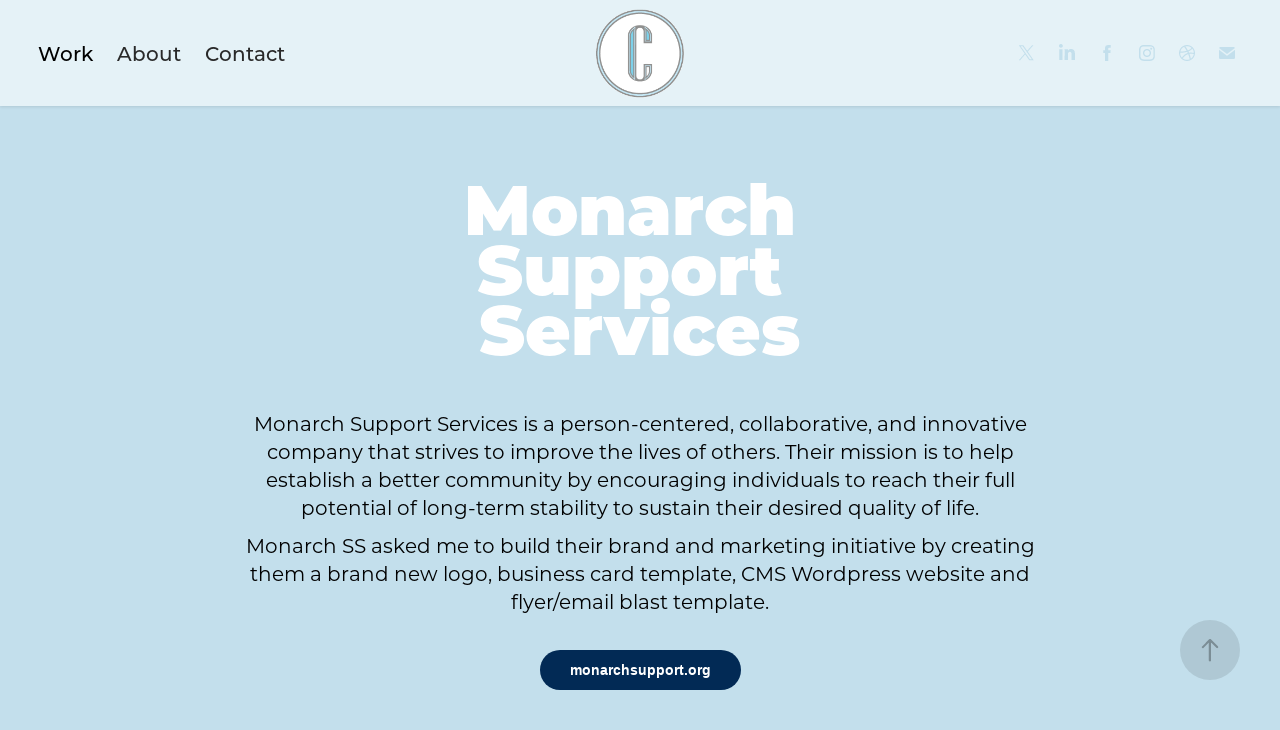

--- FILE ---
content_type: text/html; charset=utf-8
request_url: https://chrisreihe.com/monarch-graphic-design
body_size: 11323
content:
<!DOCTYPE HTML>
<html lang="en-US">
<head>
  <meta charset="UTF-8" />
  <meta name="viewport" content="width=device-width, initial-scale=1" />
      <meta name="keywords"  content="wordpress web designer,cms,freelance website,saint paul, minnesota,butterfly illustration,branding" />
      <meta name="description"  content="Freelance Graphic Designer | St. Paul, MN" />
      <meta name="twitter:card"  content="summary_large_image" />
      <meta name="twitter:site"  content="@AdobePortfolio" />
      <meta  property="og:title" content="Chris Reihe - Monarch Support Services" />
      <meta  property="og:description" content="Freelance Graphic Designer | St. Paul, MN" />
      <meta  property="og:image" content="https://cdn.myportfolio.com/470e3a45-29ee-4ef2-a743-ee2a32e904fa/c9c164f1-be0a-449b-a1ae-5ebd1fc4ed7c_rwc_120x0x1476x1154x1476.png?h=9c8b9c9bd5fe00503fda71498333bad3" />
        <link rel="icon" href="https://cdn.myportfolio.com/470e3a45-29ee-4ef2-a743-ee2a32e904fa/126493ea-507a-474e-a4f8-e79c80deef3a_carw_1x1x32.png?h=dc509608ba40ec33693de49a25c5342d" />
        <link rel="apple-touch-icon" href="https://cdn.myportfolio.com/470e3a45-29ee-4ef2-a743-ee2a32e904fa/7c705c37-1db0-4b3c-b81d-749161f83ae0_carw_1x1x180.JPG?h=e51abb4c608faa88c6b4cf5567077be6" />
      <link rel="stylesheet" href="/dist/css/main.css" type="text/css" />
      <link rel="stylesheet" href="https://cdn.myportfolio.com/470e3a45-29ee-4ef2-a743-ee2a32e904fa/10e7e8d1fba1e8e02066f3b716d028f41744510523.css?h=516c5ce5c685e5d1ff4792194bbae864" type="text/css" />
    <link rel="canonical" href="https://chrisreihe.com/monarch-graphic-design" />
      <title>Chris Reihe - Monarch Support Services</title>
    <script type="text/javascript" src="//use.typekit.net/ik/[base64].js?cb=35f77bfb8b50944859ea3d3804e7194e7a3173fb" async onload="
    try {
      window.Typekit.load();
    } catch (e) {
      console.warn('Typekit not loaded.');
    }
    "></script>
</head>
  <body class="transition-enabled">  <div class='page-background-video page-background-video-with-panel'>
  </div>
  <div class="js-responsive-nav">
    <div class="responsive-nav has-social">
      <div class="close-responsive-click-area js-close-responsive-nav">
        <div class="close-responsive-button"></div>
      </div>
          <nav class="nav-container" data-hover-hint="nav" data-hover-hint-placement="bottom-start">
                <div class="gallery-title"><a href="/graphic-design-portfolio" >Work</a></div>
      <div class="page-title">
        <a href="/about-graphic-designer" >About</a>
      </div>
      <div class="page-title">
        <a href="/contact-graphic-designer" >Contact</a>
      </div>
          </nav>
        <div class="social pf-nav-social" data-context="theme.nav" data-hover-hint="navSocialIcons" data-hover-hint-placement="bottom-start">
          <ul>
                  <li>
                    <a href="https://twitter.com/chrisreihe" target="_blank">
                      <svg xmlns="http://www.w3.org/2000/svg" xmlns:xlink="http://www.w3.org/1999/xlink" version="1.1" x="0px" y="0px" viewBox="-8 -3 35 24" xml:space="preserve" class="icon"><path d="M10.4 7.4 16.9 0h-1.5L9.7 6.4 5.2 0H0l6.8 9.7L0 17.4h1.5l5.9-6.8 4.7 6.8h5.2l-6.9-10ZM8.3 9.8l-.7-1-5.5-7.6h2.4l4.4 6.2.7 1 5.7 8h-2.4L8.3 9.8Z"/></svg>
                    </a>
                  </li>
                  <li>
                    <a href="https://www.linkedin.com/in/chrisreihe/" target="_blank">
                      <svg version="1.1" id="Layer_1" xmlns="http://www.w3.org/2000/svg" xmlns:xlink="http://www.w3.org/1999/xlink" viewBox="0 0 30 24" style="enable-background:new 0 0 30 24;" xml:space="preserve" class="icon">
                      <path id="path-1_24_" d="M19.6,19v-5.8c0-1.4-0.5-2.4-1.7-2.4c-1,0-1.5,0.7-1.8,1.3C16,12.3,16,12.6,16,13v6h-3.4
                        c0,0,0.1-9.8,0-10.8H16v1.5c0,0,0,0,0,0h0v0C16.4,9,17.2,7.9,19,7.9c2.3,0,4,1.5,4,4.9V19H19.6z M8.9,6.7L8.9,6.7
                        C7.7,6.7,7,5.9,7,4.9C7,3.8,7.8,3,8.9,3s1.9,0.8,1.9,1.9C10.9,5.9,10.1,6.7,8.9,6.7z M10.6,19H7.2V8.2h3.4V19z"/>
                      </svg>
                    </a>
                  </li>
                  <li>
                    <a href="https://www.facebook.com/creihe" target="_blank">
                      <svg xmlns="http://www.w3.org/2000/svg" xmlns:xlink="http://www.w3.org/1999/xlink" version="1.1" x="0px" y="0px" viewBox="0 0 30 24" xml:space="preserve" class="icon"><path d="M16.21 20h-3.26v-8h-1.63V9.24h1.63V7.59c0-2.25 0.92-3.59 3.53-3.59h2.17v2.76H17.3 c-1.02 0-1.08 0.39-1.08 1.11l0 1.38h2.46L18.38 12h-2.17V20z"/></svg>
                    </a>
                  </li>
                  <li>
                    <a href="https://www.instagram.com/chrisreihe/" target="_blank">
                      <svg version="1.1" id="Layer_1" xmlns="http://www.w3.org/2000/svg" xmlns:xlink="http://www.w3.org/1999/xlink" viewBox="0 0 30 24" style="enable-background:new 0 0 30 24;" xml:space="preserve" class="icon">
                      <g>
                        <path d="M15,5.4c2.1,0,2.4,0,3.2,0c0.8,0,1.2,0.2,1.5,0.3c0.4,0.1,0.6,0.3,0.9,0.6c0.3,0.3,0.5,0.5,0.6,0.9
                          c0.1,0.3,0.2,0.7,0.3,1.5c0,0.8,0,1.1,0,3.2s0,2.4,0,3.2c0,0.8-0.2,1.2-0.3,1.5c-0.1,0.4-0.3,0.6-0.6,0.9c-0.3,0.3-0.5,0.5-0.9,0.6
                          c-0.3,0.1-0.7,0.2-1.5,0.3c-0.8,0-1.1,0-3.2,0s-2.4,0-3.2,0c-0.8,0-1.2-0.2-1.5-0.3c-0.4-0.1-0.6-0.3-0.9-0.6
                          c-0.3-0.3-0.5-0.5-0.6-0.9c-0.1-0.3-0.2-0.7-0.3-1.5c0-0.8,0-1.1,0-3.2s0-2.4,0-3.2c0-0.8,0.2-1.2,0.3-1.5c0.1-0.4,0.3-0.6,0.6-0.9
                          c0.3-0.3,0.5-0.5,0.9-0.6c0.3-0.1,0.7-0.2,1.5-0.3C12.6,5.4,12.9,5.4,15,5.4 M15,4c-2.2,0-2.4,0-3.3,0c-0.9,0-1.4,0.2-1.9,0.4
                          c-0.5,0.2-1,0.5-1.4,0.9C7.9,5.8,7.6,6.2,7.4,6.8C7.2,7.3,7.1,7.9,7,8.7C7,9.6,7,9.8,7,12s0,2.4,0,3.3c0,0.9,0.2,1.4,0.4,1.9
                          c0.2,0.5,0.5,1,0.9,1.4c0.4,0.4,0.9,0.7,1.4,0.9c0.5,0.2,1.1,0.3,1.9,0.4c0.9,0,1.1,0,3.3,0s2.4,0,3.3,0c0.9,0,1.4-0.2,1.9-0.4
                          c0.5-0.2,1-0.5,1.4-0.9c0.4-0.4,0.7-0.9,0.9-1.4c0.2-0.5,0.3-1.1,0.4-1.9c0-0.9,0-1.1,0-3.3s0-2.4,0-3.3c0-0.9-0.2-1.4-0.4-1.9
                          c-0.2-0.5-0.5-1-0.9-1.4c-0.4-0.4-0.9-0.7-1.4-0.9c-0.5-0.2-1.1-0.3-1.9-0.4C17.4,4,17.2,4,15,4L15,4L15,4z"/>
                        <path d="M15,7.9c-2.3,0-4.1,1.8-4.1,4.1s1.8,4.1,4.1,4.1s4.1-1.8,4.1-4.1S17.3,7.9,15,7.9L15,7.9z M15,14.7c-1.5,0-2.7-1.2-2.7-2.7
                          c0-1.5,1.2-2.7,2.7-2.7s2.7,1.2,2.7,2.7C17.7,13.5,16.5,14.7,15,14.7L15,14.7z"/>
                        <path d="M20.2,7.7c0,0.5-0.4,1-1,1s-1-0.4-1-1s0.4-1,1-1S20.2,7.2,20.2,7.7L20.2,7.7z"/>
                      </g>
                      </svg>
                    </a>
                  </li>
                  <li>
                    <a href="https://dribbble.com/ChrisReihe" target="_blank">
                      <svg xmlns="http://www.w3.org/2000/svg" xmlns:xlink="http://www.w3.org/1999/xlink" version="1.1" id="Layer_1" x="0px" y="0px" viewBox="0 0 30 24" xml:space="preserve" class="icon"><path d="M15 20c-4.41 0-8-3.59-8-8s3.59-8 8-8c4.41 0 8 3.6 8 8S19.41 20 15 20L15 20z M21.75 13.1 c-0.23-0.07-2.12-0.64-4.26-0.29c0.89 2.5 1.3 4.5 1.3 4.87C20.35 16.6 21.4 15 21.8 13.1L21.75 13.1z M17.67 18.3 c-0.1-0.6-0.5-2.69-1.46-5.18c-0.02 0-0.03 0.01-0.05 0.01c-3.85 1.34-5.24 4.02-5.36 4.27c1.16 0.9 2.6 1.4 4.2 1.4 C15.95 18.8 16.9 18.6 17.7 18.3L17.67 18.3z M9.92 16.58c0.15-0.27 2.03-3.37 5.55-4.51c0.09-0.03 0.18-0.06 0.27-0.08 c-0.17-0.39-0.36-0.78-0.55-1.16c-3.41 1.02-6.72 0.98-7.02 0.97c0 0.1 0 0.1 0 0.21C8.17 13.8 8.8 15.4 9.9 16.58L9.92 16.6 z M8.31 10.61c0.31 0 3.1 0 6.32-0.83c-1.13-2.01-2.35-3.7-2.53-3.95C10.18 6.7 8.8 8.5 8.3 10.61L8.31 10.61z M13.4 5.4 c0.19 0.2 1.4 1.9 2.5 4c2.43-0.91 3.46-2.29 3.58-2.47C18.32 5.8 16.7 5.2 15 5.18C14.45 5.2 13.9 5.2 13.4 5.4 L13.4 5.37z M20.29 7.69c-0.14 0.19-1.29 1.66-3.82 2.69c0.16 0.3 0.3 0.7 0.5 0.99c0.05 0.1 0.1 0.2 0.1 0.3 c2.27-0.29 4.5 0.2 4.8 0.22C21.82 10.3 21.2 8.8 20.3 7.69L20.29 7.69z"/></svg>
                    </a>
                  </li>
                  <li>
                    <a href="mailto:creihe@gmail.com">
                      <svg version="1.1" id="Layer_1" xmlns="http://www.w3.org/2000/svg" xmlns:xlink="http://www.w3.org/1999/xlink" x="0px" y="0px" viewBox="0 0 30 24" style="enable-background:new 0 0 30 24;" xml:space="preserve" class="icon">
                        <g>
                          <path d="M15,13L7.1,7.1c0-0.5,0.4-1,1-1h13.8c0.5,0,1,0.4,1,1L15,13z M15,14.8l7.9-5.9v8.1c0,0.5-0.4,1-1,1H8.1c-0.5,0-1-0.4-1-1 V8.8L15,14.8z"/>
                        </g>
                      </svg>
                    </a>
                  </li>
          </ul>
        </div>
    </div>
  </div>
    <header class="site-header js-site-header  js-fixed-nav" data-context="theme.nav" data-hover-hint="nav" data-hover-hint-placement="top-start">
        <nav class="nav-container" data-hover-hint="nav" data-hover-hint-placement="bottom-start">
                <div class="gallery-title"><a href="/graphic-design-portfolio" >Work</a></div>
      <div class="page-title">
        <a href="/about-graphic-designer" >About</a>
      </div>
      <div class="page-title">
        <a href="/contact-graphic-designer" >Contact</a>
      </div>
        </nav>
        <div class="logo-wrap" data-context="theme.logo.header" data-hover-hint="logo" data-hover-hint-placement="bottom-start">
          <div class="logo e2e-site-logo-text logo-image  ">
    <a href="/graphic-design-portfolio" class="image-normal image-link">
      <img src="https://cdn.myportfolio.com/470e3a45-29ee-4ef2-a743-ee2a32e904fa/5aceb7dd-3d0f-4069-8ba7-5c92e959d994_rwc_0x0x165x165x4096.png?h=737173370d8f3c6847b630198b117916" alt="Chris Reihe Portfolio">
    </a>
          </div>
        </div>
        <div class="social pf-nav-social" data-context="theme.nav" data-hover-hint="navSocialIcons" data-hover-hint-placement="bottom-start">
          <ul>
                  <li>
                    <a href="https://twitter.com/chrisreihe" target="_blank">
                      <svg xmlns="http://www.w3.org/2000/svg" xmlns:xlink="http://www.w3.org/1999/xlink" version="1.1" x="0px" y="0px" viewBox="-8 -3 35 24" xml:space="preserve" class="icon"><path d="M10.4 7.4 16.9 0h-1.5L9.7 6.4 5.2 0H0l6.8 9.7L0 17.4h1.5l5.9-6.8 4.7 6.8h5.2l-6.9-10ZM8.3 9.8l-.7-1-5.5-7.6h2.4l4.4 6.2.7 1 5.7 8h-2.4L8.3 9.8Z"/></svg>
                    </a>
                  </li>
                  <li>
                    <a href="https://www.linkedin.com/in/chrisreihe/" target="_blank">
                      <svg version="1.1" id="Layer_1" xmlns="http://www.w3.org/2000/svg" xmlns:xlink="http://www.w3.org/1999/xlink" viewBox="0 0 30 24" style="enable-background:new 0 0 30 24;" xml:space="preserve" class="icon">
                      <path id="path-1_24_" d="M19.6,19v-5.8c0-1.4-0.5-2.4-1.7-2.4c-1,0-1.5,0.7-1.8,1.3C16,12.3,16,12.6,16,13v6h-3.4
                        c0,0,0.1-9.8,0-10.8H16v1.5c0,0,0,0,0,0h0v0C16.4,9,17.2,7.9,19,7.9c2.3,0,4,1.5,4,4.9V19H19.6z M8.9,6.7L8.9,6.7
                        C7.7,6.7,7,5.9,7,4.9C7,3.8,7.8,3,8.9,3s1.9,0.8,1.9,1.9C10.9,5.9,10.1,6.7,8.9,6.7z M10.6,19H7.2V8.2h3.4V19z"/>
                      </svg>
                    </a>
                  </li>
                  <li>
                    <a href="https://www.facebook.com/creihe" target="_blank">
                      <svg xmlns="http://www.w3.org/2000/svg" xmlns:xlink="http://www.w3.org/1999/xlink" version="1.1" x="0px" y="0px" viewBox="0 0 30 24" xml:space="preserve" class="icon"><path d="M16.21 20h-3.26v-8h-1.63V9.24h1.63V7.59c0-2.25 0.92-3.59 3.53-3.59h2.17v2.76H17.3 c-1.02 0-1.08 0.39-1.08 1.11l0 1.38h2.46L18.38 12h-2.17V20z"/></svg>
                    </a>
                  </li>
                  <li>
                    <a href="https://www.instagram.com/chrisreihe/" target="_blank">
                      <svg version="1.1" id="Layer_1" xmlns="http://www.w3.org/2000/svg" xmlns:xlink="http://www.w3.org/1999/xlink" viewBox="0 0 30 24" style="enable-background:new 0 0 30 24;" xml:space="preserve" class="icon">
                      <g>
                        <path d="M15,5.4c2.1,0,2.4,0,3.2,0c0.8,0,1.2,0.2,1.5,0.3c0.4,0.1,0.6,0.3,0.9,0.6c0.3,0.3,0.5,0.5,0.6,0.9
                          c0.1,0.3,0.2,0.7,0.3,1.5c0,0.8,0,1.1,0,3.2s0,2.4,0,3.2c0,0.8-0.2,1.2-0.3,1.5c-0.1,0.4-0.3,0.6-0.6,0.9c-0.3,0.3-0.5,0.5-0.9,0.6
                          c-0.3,0.1-0.7,0.2-1.5,0.3c-0.8,0-1.1,0-3.2,0s-2.4,0-3.2,0c-0.8,0-1.2-0.2-1.5-0.3c-0.4-0.1-0.6-0.3-0.9-0.6
                          c-0.3-0.3-0.5-0.5-0.6-0.9c-0.1-0.3-0.2-0.7-0.3-1.5c0-0.8,0-1.1,0-3.2s0-2.4,0-3.2c0-0.8,0.2-1.2,0.3-1.5c0.1-0.4,0.3-0.6,0.6-0.9
                          c0.3-0.3,0.5-0.5,0.9-0.6c0.3-0.1,0.7-0.2,1.5-0.3C12.6,5.4,12.9,5.4,15,5.4 M15,4c-2.2,0-2.4,0-3.3,0c-0.9,0-1.4,0.2-1.9,0.4
                          c-0.5,0.2-1,0.5-1.4,0.9C7.9,5.8,7.6,6.2,7.4,6.8C7.2,7.3,7.1,7.9,7,8.7C7,9.6,7,9.8,7,12s0,2.4,0,3.3c0,0.9,0.2,1.4,0.4,1.9
                          c0.2,0.5,0.5,1,0.9,1.4c0.4,0.4,0.9,0.7,1.4,0.9c0.5,0.2,1.1,0.3,1.9,0.4c0.9,0,1.1,0,3.3,0s2.4,0,3.3,0c0.9,0,1.4-0.2,1.9-0.4
                          c0.5-0.2,1-0.5,1.4-0.9c0.4-0.4,0.7-0.9,0.9-1.4c0.2-0.5,0.3-1.1,0.4-1.9c0-0.9,0-1.1,0-3.3s0-2.4,0-3.3c0-0.9-0.2-1.4-0.4-1.9
                          c-0.2-0.5-0.5-1-0.9-1.4c-0.4-0.4-0.9-0.7-1.4-0.9c-0.5-0.2-1.1-0.3-1.9-0.4C17.4,4,17.2,4,15,4L15,4L15,4z"/>
                        <path d="M15,7.9c-2.3,0-4.1,1.8-4.1,4.1s1.8,4.1,4.1,4.1s4.1-1.8,4.1-4.1S17.3,7.9,15,7.9L15,7.9z M15,14.7c-1.5,0-2.7-1.2-2.7-2.7
                          c0-1.5,1.2-2.7,2.7-2.7s2.7,1.2,2.7,2.7C17.7,13.5,16.5,14.7,15,14.7L15,14.7z"/>
                        <path d="M20.2,7.7c0,0.5-0.4,1-1,1s-1-0.4-1-1s0.4-1,1-1S20.2,7.2,20.2,7.7L20.2,7.7z"/>
                      </g>
                      </svg>
                    </a>
                  </li>
                  <li>
                    <a href="https://dribbble.com/ChrisReihe" target="_blank">
                      <svg xmlns="http://www.w3.org/2000/svg" xmlns:xlink="http://www.w3.org/1999/xlink" version="1.1" id="Layer_1" x="0px" y="0px" viewBox="0 0 30 24" xml:space="preserve" class="icon"><path d="M15 20c-4.41 0-8-3.59-8-8s3.59-8 8-8c4.41 0 8 3.6 8 8S19.41 20 15 20L15 20z M21.75 13.1 c-0.23-0.07-2.12-0.64-4.26-0.29c0.89 2.5 1.3 4.5 1.3 4.87C20.35 16.6 21.4 15 21.8 13.1L21.75 13.1z M17.67 18.3 c-0.1-0.6-0.5-2.69-1.46-5.18c-0.02 0-0.03 0.01-0.05 0.01c-3.85 1.34-5.24 4.02-5.36 4.27c1.16 0.9 2.6 1.4 4.2 1.4 C15.95 18.8 16.9 18.6 17.7 18.3L17.67 18.3z M9.92 16.58c0.15-0.27 2.03-3.37 5.55-4.51c0.09-0.03 0.18-0.06 0.27-0.08 c-0.17-0.39-0.36-0.78-0.55-1.16c-3.41 1.02-6.72 0.98-7.02 0.97c0 0.1 0 0.1 0 0.21C8.17 13.8 8.8 15.4 9.9 16.58L9.92 16.6 z M8.31 10.61c0.31 0 3.1 0 6.32-0.83c-1.13-2.01-2.35-3.7-2.53-3.95C10.18 6.7 8.8 8.5 8.3 10.61L8.31 10.61z M13.4 5.4 c0.19 0.2 1.4 1.9 2.5 4c2.43-0.91 3.46-2.29 3.58-2.47C18.32 5.8 16.7 5.2 15 5.18C14.45 5.2 13.9 5.2 13.4 5.4 L13.4 5.37z M20.29 7.69c-0.14 0.19-1.29 1.66-3.82 2.69c0.16 0.3 0.3 0.7 0.5 0.99c0.05 0.1 0.1 0.2 0.1 0.3 c2.27-0.29 4.5 0.2 4.8 0.22C21.82 10.3 21.2 8.8 20.3 7.69L20.29 7.69z"/></svg>
                    </a>
                  </li>
                  <li>
                    <a href="mailto:creihe@gmail.com">
                      <svg version="1.1" id="Layer_1" xmlns="http://www.w3.org/2000/svg" xmlns:xlink="http://www.w3.org/1999/xlink" x="0px" y="0px" viewBox="0 0 30 24" style="enable-background:new 0 0 30 24;" xml:space="preserve" class="icon">
                        <g>
                          <path d="M15,13L7.1,7.1c0-0.5,0.4-1,1-1h13.8c0.5,0,1,0.4,1,1L15,13z M15,14.8l7.9-5.9v8.1c0,0.5-0.4,1-1,1H8.1c-0.5,0-1-0.4-1-1 V8.8L15,14.8z"/>
                        </g>
                      </svg>
                    </a>
                  </li>
          </ul>
        </div>
        <div class="hamburger-click-area js-hamburger">
          <div class="hamburger">
            <i></i>
            <i></i>
            <i></i>
          </div>
        </div>
    </header>
    <div class="header-placeholder"></div>
  <div class="site-wrap cfix js-site-wrap">
    <div class="site-container">
      <div class="site-content e2e-site-content">
        <main>
  <div class="page-container" data-context="page.page.container" data-hover-hint="pageContainer">
    <section class="page standard-modules">
        <header class="page-header content" data-context="pages" data-identity="id:p63cb5728a0a0237eee21d1a9c87f8351a27a182f14e661621bc69" data-hover-hint="pageHeader" data-hover-hint-id="p63cb5728a0a0237eee21d1a9c87f8351a27a182f14e661621bc69">
            <h1 class="title preserve-whitespace e2e-site-logo-text">Monarch Support Services</h1>
        </header>
      <div class="page-content js-page-content" data-context="pages" data-identity="id:p63cb5728a0a0237eee21d1a9c87f8351a27a182f14e661621bc69">
        <div id="project-canvas" class="js-project-modules modules content">
          <div id="project-modules">
              
              
              
              
              
              <div class="project-module module text project-module-text align- js-project-module e2e-site-project-module-text" style="padding-top: px;
padding-bottom: 4px;
">
  <div class="rich-text js-text-editable module-text"><div style="line-height:26px;" class="texteditor-inline-lineheight"><span style="color:#000000;" class="texteditor-inline-color"><span style="font-size:20px;" class="texteditor-inline-fontsize">Monarch Support Services is a person-centered, collaborative, and innovative company that strives to improve the lives of others. Their mission is to help establish a better community by encouraging individuals to reach their full potential of long-term stability to sustain their desired quality of lif<span class="texteditor-inline-color">e.</span></span></span></div><div style="line-height:26px;" class="texteditor-inline-lineheight"><span style="color:#000000;" class="texteditor-inline-color"><span style="font-size:20px;" class="texteditor-inline-fontsize">Monarch SS asked me to build their brand and marketing initiative by creating them a brand new logo, business card template, CMS Wordpress website and flyer/email blast template.</span></span><br></div></div>
</div>

              
              
              
              
              <div class="js-project-module project-module module button project-module-button" data-id="m63cb5728b4b6bd0fc02c018940654600c6884c461acc6a1a6e350"  style=" padding-top: px;
padding-bottom: 44px;
">
    <div class="button-container" style="">
      
      <a href="http://monarchsupport.org" target="_blank" class="button-module preserve-whitespace--nowrap">monarchsupport.org</a>
    </div>
</div>

              
              
              
              
              
              
              
              
              
              
              <div class="project-module module image project-module-image js-js-project-module"  style="padding-top: px;
padding-bottom: px;
">

  

  
     <div class="js-lightbox" data-src="https://cdn.myportfolio.com/470e3a45-29ee-4ef2-a743-ee2a32e904fa/7ca7029e-b835-4ace-bb72-f69854961665.jpg?h=f8bdf5980b2502346ee15c5297d83b56">
           <img
             class="js-lazy e2e-site-project-module-image"
             src="[data-uri]"
             data-src="https://cdn.myportfolio.com/470e3a45-29ee-4ef2-a743-ee2a32e904fa/7ca7029e-b835-4ace-bb72-f69854961665_rw_1920.jpg?h=84103a910c69c173fb59f707e3d73384"
             data-srcset="https://cdn.myportfolio.com/470e3a45-29ee-4ef2-a743-ee2a32e904fa/7ca7029e-b835-4ace-bb72-f69854961665_rw_600.jpg?h=6633576b0e8dbe837529f90435b98ae1 600w,https://cdn.myportfolio.com/470e3a45-29ee-4ef2-a743-ee2a32e904fa/7ca7029e-b835-4ace-bb72-f69854961665_rw_1200.jpg?h=4b5545cde672a3b9f6f99928842cae92 1200w,https://cdn.myportfolio.com/470e3a45-29ee-4ef2-a743-ee2a32e904fa/7ca7029e-b835-4ace-bb72-f69854961665_rw_1920.jpg?h=84103a910c69c173fb59f707e3d73384 1500w,"
             data-sizes="(max-width: 1500px) 100vw, 1500px"
             width="1500"
             height="0"
             style="padding-bottom: 76.33%; background: rgba(0, 0, 0, 0.03)"
             
           >
     </div>
  

</div>

              
              
              
              
              
              
              
              
              
              
              
              
              
              
              
              <div class="project-module module media_collection project-module-media_collection" data-id="m63cb5728bae3e1502c1a53e259eee52403cbd9db10ce4f1307946"  style="padding-top: px;
padding-bottom: px;
">
  <div class="grid--main js-grid-main" data-grid-max-images="  3
">
    <div class="grid__item-container js-grid-item-container" data-flex-grow="390.15240328253" style="width:390.15240328253px; flex-grow:390.15240328253;" data-width="1280" data-height="853">
      <script type="text/html" class="js-lightbox-slide-content">
        <div class="grid__image-wrapper">
          <img src="https://cdn.myportfolio.com/470e3a45-29ee-4ef2-a743-ee2a32e904fa/f007435b-40b4-45ef-ab2a-6b036dc6086c_rw_1920.jpg?h=c1934d2530bd0308f1ee303061f59e6c" srcset="https://cdn.myportfolio.com/470e3a45-29ee-4ef2-a743-ee2a32e904fa/f007435b-40b4-45ef-ab2a-6b036dc6086c_rw_600.jpg?h=bf8e14e0f65af4a5c2cdd232b7e0a74f 600w,https://cdn.myportfolio.com/470e3a45-29ee-4ef2-a743-ee2a32e904fa/f007435b-40b4-45ef-ab2a-6b036dc6086c_rw_1200.jpg?h=c57ba427ca15ef7cbb411a7ef2db3ce5 1200w,https://cdn.myportfolio.com/470e3a45-29ee-4ef2-a743-ee2a32e904fa/f007435b-40b4-45ef-ab2a-6b036dc6086c_rw_1920.jpg?h=c1934d2530bd0308f1ee303061f59e6c 1280w," alt="Business Card Design" sizes="(max-width: 1280px) 100vw, 1280px">
            <div class="grid__image-caption-lightbox">
              <h6 class="grid__caption-text">Business Card Design</h6>
            </div>
        <div>
      </script>
      <img
        class="grid__item-image js-grid__item-image grid__item-image-lazy js-lazy"
        src="[data-uri]"
        alt="Business Card Design"
        data-src="https://cdn.myportfolio.com/470e3a45-29ee-4ef2-a743-ee2a32e904fa/f007435b-40b4-45ef-ab2a-6b036dc6086c_rw_1920.jpg?h=c1934d2530bd0308f1ee303061f59e6c"
        data-srcset="https://cdn.myportfolio.com/470e3a45-29ee-4ef2-a743-ee2a32e904fa/f007435b-40b4-45ef-ab2a-6b036dc6086c_rw_600.jpg?h=bf8e14e0f65af4a5c2cdd232b7e0a74f 600w,https://cdn.myportfolio.com/470e3a45-29ee-4ef2-a743-ee2a32e904fa/f007435b-40b4-45ef-ab2a-6b036dc6086c_rw_1200.jpg?h=c57ba427ca15ef7cbb411a7ef2db3ce5 1200w,https://cdn.myportfolio.com/470e3a45-29ee-4ef2-a743-ee2a32e904fa/f007435b-40b4-45ef-ab2a-6b036dc6086c_rw_1920.jpg?h=c1934d2530bd0308f1ee303061f59e6c 1280w,"
      >
        <div class="grid__image-caption">
          <h6 class="grid__caption-text">Business Card Design</h6>
        </div>
      <span class="grid__item-filler" style="padding-bottom:66.640625%;"></span>
    </div>
    <div class="grid__item-container js-grid-item-container" data-flex-grow="369.31818181818" style="width:369.31818181818px; flex-grow:369.31818181818;" data-width="1500" data-height="1056">
      <script type="text/html" class="js-lightbox-slide-content">
        <div class="grid__image-wrapper">
          <img src="https://cdn.myportfolio.com/470e3a45-29ee-4ef2-a743-ee2a32e904fa/d74b367e-e175-478d-bae6-6636de8f232e_rw_1920.jpg?h=e005bceba026b774e95428948b81cda1" srcset="https://cdn.myportfolio.com/470e3a45-29ee-4ef2-a743-ee2a32e904fa/d74b367e-e175-478d-bae6-6636de8f232e_rw_600.jpg?h=8de2931e19e92991a193e6adb8c20826 600w,https://cdn.myportfolio.com/470e3a45-29ee-4ef2-a743-ee2a32e904fa/d74b367e-e175-478d-bae6-6636de8f232e_rw_1200.jpg?h=9c88449a4068a3b94a586259ae1e743d 1200w,https://cdn.myportfolio.com/470e3a45-29ee-4ef2-a743-ee2a32e904fa/d74b367e-e175-478d-bae6-6636de8f232e_rw_1920.jpg?h=e005bceba026b774e95428948b81cda1 1500w," alt="Logo Design" sizes="(max-width: 1500px) 100vw, 1500px">
            <div class="grid__image-caption-lightbox">
              <h6 class="grid__caption-text">Logo Design</h6>
            </div>
        <div>
      </script>
      <img
        class="grid__item-image js-grid__item-image grid__item-image-lazy js-lazy"
        src="[data-uri]"
        alt="Logo Design"
        data-src="https://cdn.myportfolio.com/470e3a45-29ee-4ef2-a743-ee2a32e904fa/d74b367e-e175-478d-bae6-6636de8f232e_rw_1920.jpg?h=e005bceba026b774e95428948b81cda1"
        data-srcset="https://cdn.myportfolio.com/470e3a45-29ee-4ef2-a743-ee2a32e904fa/d74b367e-e175-478d-bae6-6636de8f232e_rw_600.jpg?h=8de2931e19e92991a193e6adb8c20826 600w,https://cdn.myportfolio.com/470e3a45-29ee-4ef2-a743-ee2a32e904fa/d74b367e-e175-478d-bae6-6636de8f232e_rw_1200.jpg?h=9c88449a4068a3b94a586259ae1e743d 1200w,https://cdn.myportfolio.com/470e3a45-29ee-4ef2-a743-ee2a32e904fa/d74b367e-e175-478d-bae6-6636de8f232e_rw_1920.jpg?h=e005bceba026b774e95428948b81cda1 1500w,"
      >
        <div class="grid__image-caption">
          <h6 class="grid__caption-text">Logo Design</h6>
        </div>
      <span class="grid__item-filler" style="padding-bottom:70.4%;"></span>
    </div>
    <div class="grid__item-container js-grid-item-container" data-flex-grow="390" style="width:390px; flex-grow:390;" data-width="1500" data-height="1000">
      <script type="text/html" class="js-lightbox-slide-content">
        <div class="grid__image-wrapper">
          <img src="https://cdn.myportfolio.com/470e3a45-29ee-4ef2-a743-ee2a32e904fa/f350036f-774c-4653-9b92-c0c6d0d7e000_rw_1920.jpg?h=b2f6c04558c4c4d607f9114e979dd57c" srcset="https://cdn.myportfolio.com/470e3a45-29ee-4ef2-a743-ee2a32e904fa/f350036f-774c-4653-9b92-c0c6d0d7e000_rw_600.jpg?h=1bce5d8ca2f3bbf53acbe8b9e2a1f027 600w,https://cdn.myportfolio.com/470e3a45-29ee-4ef2-a743-ee2a32e904fa/f350036f-774c-4653-9b92-c0c6d0d7e000_rw_1200.jpg?h=b001556b20fd38b5d1752d3b96ff52ac 1200w,https://cdn.myportfolio.com/470e3a45-29ee-4ef2-a743-ee2a32e904fa/f350036f-774c-4653-9b92-c0c6d0d7e000_rw_1920.jpg?h=b2f6c04558c4c4d607f9114e979dd57c 1500w," alt="Marketing Flyer" sizes="(max-width: 1500px) 100vw, 1500px">
            <div class="grid__image-caption-lightbox">
              <h6 class="grid__caption-text">Marketing Flyer</h6>
            </div>
        <div>
      </script>
      <img
        class="grid__item-image js-grid__item-image grid__item-image-lazy js-lazy"
        src="[data-uri]"
        alt="Marketing Flyer"
        data-src="https://cdn.myportfolio.com/470e3a45-29ee-4ef2-a743-ee2a32e904fa/f350036f-774c-4653-9b92-c0c6d0d7e000_rw_1920.jpg?h=b2f6c04558c4c4d607f9114e979dd57c"
        data-srcset="https://cdn.myportfolio.com/470e3a45-29ee-4ef2-a743-ee2a32e904fa/f350036f-774c-4653-9b92-c0c6d0d7e000_rw_600.jpg?h=1bce5d8ca2f3bbf53acbe8b9e2a1f027 600w,https://cdn.myportfolio.com/470e3a45-29ee-4ef2-a743-ee2a32e904fa/f350036f-774c-4653-9b92-c0c6d0d7e000_rw_1200.jpg?h=b001556b20fd38b5d1752d3b96ff52ac 1200w,https://cdn.myportfolio.com/470e3a45-29ee-4ef2-a743-ee2a32e904fa/f350036f-774c-4653-9b92-c0c6d0d7e000_rw_1920.jpg?h=b2f6c04558c4c4d607f9114e979dd57c 1500w,"
      >
        <div class="grid__image-caption">
          <h6 class="grid__caption-text">Marketing Flyer</h6>
        </div>
      <span class="grid__item-filler" style="padding-bottom:66.666666666667%;"></span>
    </div>
    <div class="grid__item-container js-grid-item-container" data-flex-grow="387.97227036395" style="width:387.97227036395px; flex-grow:387.97227036395;" data-width="1722" data-height="1154">
      <script type="text/html" class="js-lightbox-slide-content">
        <div class="grid__image-wrapper">
          <img src="https://cdn.myportfolio.com/470e3a45-29ee-4ef2-a743-ee2a32e904fa/056c6ad8-71a2-401b-a7e0-f82d139b40b0_rw_1920.png?h=e2038a9b691ac27bc1e6e864bd218db1" srcset="https://cdn.myportfolio.com/470e3a45-29ee-4ef2-a743-ee2a32e904fa/056c6ad8-71a2-401b-a7e0-f82d139b40b0_rw_600.png?h=8ba1497c90cf22c93d9fccf6fc5b24ae 600w,https://cdn.myportfolio.com/470e3a45-29ee-4ef2-a743-ee2a32e904fa/056c6ad8-71a2-401b-a7e0-f82d139b40b0_rw_1200.png?h=2531ba5bc93c40eec6ee4bc32cf58ce8 1200w,https://cdn.myportfolio.com/470e3a45-29ee-4ef2-a743-ee2a32e904fa/056c6ad8-71a2-401b-a7e0-f82d139b40b0_rw_1920.png?h=e2038a9b691ac27bc1e6e864bd218db1 1722w," alt="Website Design and Development" sizes="(max-width: 1722px) 100vw, 1722px">
            <div class="grid__image-caption-lightbox">
              <h6 class="grid__caption-text">Website Design and Development</h6>
            </div>
        <div>
      </script>
      <img
        class="grid__item-image js-grid__item-image grid__item-image-lazy js-lazy"
        src="[data-uri]"
        alt="Website Design and Development"
        data-src="https://cdn.myportfolio.com/470e3a45-29ee-4ef2-a743-ee2a32e904fa/056c6ad8-71a2-401b-a7e0-f82d139b40b0_rw_1920.png?h=e2038a9b691ac27bc1e6e864bd218db1"
        data-srcset="https://cdn.myportfolio.com/470e3a45-29ee-4ef2-a743-ee2a32e904fa/056c6ad8-71a2-401b-a7e0-f82d139b40b0_rw_600.png?h=8ba1497c90cf22c93d9fccf6fc5b24ae 600w,https://cdn.myportfolio.com/470e3a45-29ee-4ef2-a743-ee2a32e904fa/056c6ad8-71a2-401b-a7e0-f82d139b40b0_rw_1200.png?h=2531ba5bc93c40eec6ee4bc32cf58ce8 1200w,https://cdn.myportfolio.com/470e3a45-29ee-4ef2-a743-ee2a32e904fa/056c6ad8-71a2-401b-a7e0-f82d139b40b0_rw_1920.png?h=e2038a9b691ac27bc1e6e864bd218db1 1722w,"
      >
        <div class="grid__image-caption">
          <h6 class="grid__caption-text">Website Design and Development</h6>
        </div>
      <span class="grid__item-filler" style="padding-bottom:67.015098722416%;"></span>
    </div>
    <div class="js-grid-spacer"></div>
  </div>
</div>

              
              
          </div>
        </div>
      </div>
    </section>
          <section class="other-projects" data-context="page.page.other_pages" data-hover-hint="otherPages">
            <div class="title-wrapper">
              <div class="title-container">
                  <h3 class="other-projects-title preserve-whitespace">You may also like</h3>
              </div>
            </div>
            <div class="project-covers">
                  <a class="project-cover js-project-cover-touch hold-space" href="/illustration" data-context="pages" data-identity="id:p618014516b8941f3fd54a26635254691f38b8ef635ddad45d24f7">
                    <div class="cover-content-container">
                      <div class="cover-image-wrap">
                        <div class="cover-image">
                            <div class="cover cover-normal">

            <img
              class="cover__img js-lazy"
              src="https://cdn.myportfolio.com/470e3a45-29ee-4ef2-a743-ee2a32e904fa/755f8bd6-772b-46a1-a2cd-7886b857df4c_rwc_53x0x613x480x32.jpg?h=3a86aa8411664fd2ef4332a21fdb64e4"
              data-src="https://cdn.myportfolio.com/470e3a45-29ee-4ef2-a743-ee2a32e904fa/755f8bd6-772b-46a1-a2cd-7886b857df4c_rwc_53x0x613x480x613.jpg?h=a5ae13c2db18e4cb3792699adf556550"
              data-srcset="https://cdn.myportfolio.com/470e3a45-29ee-4ef2-a743-ee2a32e904fa/755f8bd6-772b-46a1-a2cd-7886b857df4c_rwc_53x0x613x480x640.jpg?h=0b4b5badc021f9ee0f75118b5f889dc5 640w, https://cdn.myportfolio.com/470e3a45-29ee-4ef2-a743-ee2a32e904fa/755f8bd6-772b-46a1-a2cd-7886b857df4c_rwc_53x0x613x480x613.jpg?h=a5ae13c2db18e4cb3792699adf556550 1280w, https://cdn.myportfolio.com/470e3a45-29ee-4ef2-a743-ee2a32e904fa/755f8bd6-772b-46a1-a2cd-7886b857df4c_rwc_53x0x613x480x613.jpg?h=a5ae13c2db18e4cb3792699adf556550 1366w, https://cdn.myportfolio.com/470e3a45-29ee-4ef2-a743-ee2a32e904fa/755f8bd6-772b-46a1-a2cd-7886b857df4c_rwc_53x0x613x480x613.jpg?h=a5ae13c2db18e4cb3792699adf556550 1920w, https://cdn.myportfolio.com/470e3a45-29ee-4ef2-a743-ee2a32e904fa/755f8bd6-772b-46a1-a2cd-7886b857df4c_rwc_53x0x613x480x613.jpg?h=a5ae13c2db18e4cb3792699adf556550 2560w, https://cdn.myportfolio.com/470e3a45-29ee-4ef2-a743-ee2a32e904fa/755f8bd6-772b-46a1-a2cd-7886b857df4c_rwc_53x0x613x480x613.jpg?h=a5ae13c2db18e4cb3792699adf556550 5120w"
              data-sizes="(max-width: 540px) 100vw, (max-width: 768px) 50vw, calc(1200px / 4)"
            >
                                      </div>
                        </div>
                      </div>
                      <div class="details-wrap">
                        <div class="details">
                          <div class="details-inner">
                              <div class="title preserve-whitespace">Illustration</div>
                          </div>
                        </div>
                      </div>
                    </div>
                  </a>
                  <a class="project-cover js-project-cover-touch hold-space" href="/website-design" data-context="pages" data-identity="id:p618090b00f193efddff42a04559449685ce66cd0d0d44868bbb41">
                    <div class="cover-content-container">
                      <div class="cover-image-wrap">
                        <div class="cover-image">
                            <div class="cover cover-normal">

            <img
              class="cover__img js-lazy"
              src="https://cdn.myportfolio.com/470e3a45-29ee-4ef2-a743-ee2a32e904fa/3906ac83-9b74-4531-a752-a26bdd65658e_rwc_53x0x613x480x32.jpg?h=7334fa36b4da5409c4645a4c69805faa"
              data-src="https://cdn.myportfolio.com/470e3a45-29ee-4ef2-a743-ee2a32e904fa/3906ac83-9b74-4531-a752-a26bdd65658e_rwc_53x0x613x480x613.jpg?h=505e6772e9a48b8527104a173fd483d0"
              data-srcset="https://cdn.myportfolio.com/470e3a45-29ee-4ef2-a743-ee2a32e904fa/3906ac83-9b74-4531-a752-a26bdd65658e_rwc_53x0x613x480x640.jpg?h=a85f908d5ee442d1831e58b2ad56f0b4 640w, https://cdn.myportfolio.com/470e3a45-29ee-4ef2-a743-ee2a32e904fa/3906ac83-9b74-4531-a752-a26bdd65658e_rwc_53x0x613x480x613.jpg?h=505e6772e9a48b8527104a173fd483d0 1280w, https://cdn.myportfolio.com/470e3a45-29ee-4ef2-a743-ee2a32e904fa/3906ac83-9b74-4531-a752-a26bdd65658e_rwc_53x0x613x480x613.jpg?h=505e6772e9a48b8527104a173fd483d0 1366w, https://cdn.myportfolio.com/470e3a45-29ee-4ef2-a743-ee2a32e904fa/3906ac83-9b74-4531-a752-a26bdd65658e_rwc_53x0x613x480x613.jpg?h=505e6772e9a48b8527104a173fd483d0 1920w, https://cdn.myportfolio.com/470e3a45-29ee-4ef2-a743-ee2a32e904fa/3906ac83-9b74-4531-a752-a26bdd65658e_rwc_53x0x613x480x613.jpg?h=505e6772e9a48b8527104a173fd483d0 2560w, https://cdn.myportfolio.com/470e3a45-29ee-4ef2-a743-ee2a32e904fa/3906ac83-9b74-4531-a752-a26bdd65658e_rwc_53x0x613x480x613.jpg?h=505e6772e9a48b8527104a173fd483d0 5120w"
              data-sizes="(max-width: 540px) 100vw, (max-width: 768px) 50vw, calc(1200px / 4)"
            >
                                      </div>
                        </div>
                      </div>
                      <div class="details-wrap">
                        <div class="details">
                          <div class="details-inner">
                              <div class="title preserve-whitespace">Website Design</div>
                          </div>
                        </div>
                      </div>
                    </div>
                  </a>
                  <a class="project-cover js-project-cover-touch hold-space" href="/old-school-wrestling-fans" data-context="pages" data-identity="id:p617ca472e72de5a5083f6dc18450cd359bbe0c13aeb134e9fb4e2">
                    <div class="cover-content-container">
                      <div class="cover-image-wrap">
                        <div class="cover-image">
                            <div class="cover cover-normal">

            <img
              class="cover__img js-lazy"
              src="https://cdn.myportfolio.com/470e3a45-29ee-4ef2-a743-ee2a32e904fa/885419d3-8e2f-4b89-9793-6a8b42859bf4_rwc_301x0x1841x1440x32.jpg?h=cc95e829903e19529d06e8f6f9851002"
              data-src="https://cdn.myportfolio.com/470e3a45-29ee-4ef2-a743-ee2a32e904fa/885419d3-8e2f-4b89-9793-6a8b42859bf4_rwc_301x0x1841x1440x1841.jpg?h=db0330f14a74096a7a00175b4f4fcc65"
              data-srcset="https://cdn.myportfolio.com/470e3a45-29ee-4ef2-a743-ee2a32e904fa/885419d3-8e2f-4b89-9793-6a8b42859bf4_rwc_301x0x1841x1440x640.jpg?h=a2219de267a36c6ed07c861aba4a1cb1 640w, https://cdn.myportfolio.com/470e3a45-29ee-4ef2-a743-ee2a32e904fa/885419d3-8e2f-4b89-9793-6a8b42859bf4_rwc_301x0x1841x1440x1280.jpg?h=ecf710ad5a70ae974c6ccf6d92ec46cf 1280w, https://cdn.myportfolio.com/470e3a45-29ee-4ef2-a743-ee2a32e904fa/885419d3-8e2f-4b89-9793-6a8b42859bf4_rwc_301x0x1841x1440x1366.jpg?h=b12ef6f1f8513cba3491a0ed61661606 1366w, https://cdn.myportfolio.com/470e3a45-29ee-4ef2-a743-ee2a32e904fa/885419d3-8e2f-4b89-9793-6a8b42859bf4_rwc_301x0x1841x1440x1920.jpg?h=b2b8258cf386712870abe8894de2f636 1920w, https://cdn.myportfolio.com/470e3a45-29ee-4ef2-a743-ee2a32e904fa/885419d3-8e2f-4b89-9793-6a8b42859bf4_rwc_301x0x1841x1440x1841.jpg?h=db0330f14a74096a7a00175b4f4fcc65 2560w, https://cdn.myportfolio.com/470e3a45-29ee-4ef2-a743-ee2a32e904fa/885419d3-8e2f-4b89-9793-6a8b42859bf4_rwc_301x0x1841x1440x1841.jpg?h=db0330f14a74096a7a00175b4f4fcc65 5120w"
              data-sizes="(max-width: 540px) 100vw, (max-width: 768px) 50vw, calc(1200px / 4)"
            >
                                      </div>
                        </div>
                      </div>
                      <div class="details-wrap">
                        <div class="details">
                          <div class="details-inner">
                              <div class="title preserve-whitespace">Old School Wrestling Fans</div>
                          </div>
                        </div>
                      </div>
                    </div>
                  </a>
                  <a class="project-cover js-project-cover-touch hold-space" href="/starcade" data-context="pages" data-identity="id:p618013bdca38543062ba8aa571e5e9e5c6f718883428cbbbfffcf">
                    <div class="cover-content-container">
                      <div class="cover-image-wrap">
                        <div class="cover-image">
                            <div class="cover cover-normal">

            <img
              class="cover__img js-lazy"
              src="https://cdn.myportfolio.com/470e3a45-29ee-4ef2-a743-ee2a32e904fa/b6b67030-a163-4b2b-b69f-916cf84a85cb_rwc_159x0x1841x1440x32.jpg?h=1d4c4369a6f9c128b4fb4bd7a2fa7203"
              data-src="https://cdn.myportfolio.com/470e3a45-29ee-4ef2-a743-ee2a32e904fa/b6b67030-a163-4b2b-b69f-916cf84a85cb_rwc_159x0x1841x1440x1841.jpg?h=8fe9f08f47e16dabe8041aee0bee8cc3"
              data-srcset="https://cdn.myportfolio.com/470e3a45-29ee-4ef2-a743-ee2a32e904fa/b6b67030-a163-4b2b-b69f-916cf84a85cb_rwc_159x0x1841x1440x640.jpg?h=82d33056cc16904917b2d94fae29acba 640w, https://cdn.myportfolio.com/470e3a45-29ee-4ef2-a743-ee2a32e904fa/b6b67030-a163-4b2b-b69f-916cf84a85cb_rwc_159x0x1841x1440x1280.jpg?h=0fc517c988d9b85b399130a157c4b0d6 1280w, https://cdn.myportfolio.com/470e3a45-29ee-4ef2-a743-ee2a32e904fa/b6b67030-a163-4b2b-b69f-916cf84a85cb_rwc_159x0x1841x1440x1366.jpg?h=d8e34a5d5ad4e7b56e44c8ff05077c82 1366w, https://cdn.myportfolio.com/470e3a45-29ee-4ef2-a743-ee2a32e904fa/b6b67030-a163-4b2b-b69f-916cf84a85cb_rwc_159x0x1841x1440x1920.jpg?h=6c8ddb3244776b55b095f9e75601910d 1920w, https://cdn.myportfolio.com/470e3a45-29ee-4ef2-a743-ee2a32e904fa/b6b67030-a163-4b2b-b69f-916cf84a85cb_rwc_159x0x1841x1440x1841.jpg?h=8fe9f08f47e16dabe8041aee0bee8cc3 2560w, https://cdn.myportfolio.com/470e3a45-29ee-4ef2-a743-ee2a32e904fa/b6b67030-a163-4b2b-b69f-916cf84a85cb_rwc_159x0x1841x1440x1841.jpg?h=8fe9f08f47e16dabe8041aee0bee8cc3 5120w"
              data-sizes="(max-width: 540px) 100vw, (max-width: 768px) 50vw, calc(1200px / 4)"
            >
                                      </div>
                        </div>
                      </div>
                      <div class="details-wrap">
                        <div class="details">
                          <div class="details-inner">
                              <div class="title preserve-whitespace">Them Starcade Boys</div>
                          </div>
                        </div>
                      </div>
                    </div>
                  </a>
                  <a class="project-cover js-project-cover-touch hold-space" href="/energy-muncher" data-context="pages" data-identity="id:p6180138f8bd12e648383dc2b7174d58e7fbc9d7304c77c2362597">
                    <div class="cover-content-container">
                      <div class="cover-image-wrap">
                        <div class="cover-image">
                            <div class="cover cover-normal">

            <img
              class="cover__img js-lazy"
              src="https://cdn.myportfolio.com/470e3a45-29ee-4ef2-a743-ee2a32e904fa/9fca2fb9-063f-438f-a55a-c3aba704f053_rwc_79x0x920x720x32.jpg?h=a6e32bd3a282564b3c5c53d58aec6ffa"
              data-src="https://cdn.myportfolio.com/470e3a45-29ee-4ef2-a743-ee2a32e904fa/9fca2fb9-063f-438f-a55a-c3aba704f053_rwc_79x0x920x720x920.jpg?h=efb6e3c0179510d189356fcca8d45b6f"
              data-srcset="https://cdn.myportfolio.com/470e3a45-29ee-4ef2-a743-ee2a32e904fa/9fca2fb9-063f-438f-a55a-c3aba704f053_rwc_79x0x920x720x640.jpg?h=be3c884833c1b8bb0986a6920ae0f224 640w, https://cdn.myportfolio.com/470e3a45-29ee-4ef2-a743-ee2a32e904fa/9fca2fb9-063f-438f-a55a-c3aba704f053_rwc_79x0x920x720x920.jpg?h=efb6e3c0179510d189356fcca8d45b6f 1280w, https://cdn.myportfolio.com/470e3a45-29ee-4ef2-a743-ee2a32e904fa/9fca2fb9-063f-438f-a55a-c3aba704f053_rwc_79x0x920x720x920.jpg?h=efb6e3c0179510d189356fcca8d45b6f 1366w, https://cdn.myportfolio.com/470e3a45-29ee-4ef2-a743-ee2a32e904fa/9fca2fb9-063f-438f-a55a-c3aba704f053_rwc_79x0x920x720x920.jpg?h=efb6e3c0179510d189356fcca8d45b6f 1920w, https://cdn.myportfolio.com/470e3a45-29ee-4ef2-a743-ee2a32e904fa/9fca2fb9-063f-438f-a55a-c3aba704f053_rwc_79x0x920x720x920.jpg?h=efb6e3c0179510d189356fcca8d45b6f 2560w, https://cdn.myportfolio.com/470e3a45-29ee-4ef2-a743-ee2a32e904fa/9fca2fb9-063f-438f-a55a-c3aba704f053_rwc_79x0x920x720x920.jpg?h=efb6e3c0179510d189356fcca8d45b6f 5120w"
              data-sizes="(max-width: 540px) 100vw, (max-width: 768px) 50vw, calc(1200px / 4)"
            >
                                      </div>
                        </div>
                      </div>
                      <div class="details-wrap">
                        <div class="details">
                          <div class="details-inner">
                              <div class="title preserve-whitespace">Energy Muncher</div>
                          </div>
                        </div>
                      </div>
                    </div>
                  </a>
                  <a class="project-cover js-project-cover-touch hold-space" href="/two-little-wrens" data-context="pages" data-identity="id:p618013f88b8f33c3e0493d83addad145c4278b4c3ff2696f77259">
                    <div class="cover-content-container">
                      <div class="cover-image-wrap">
                        <div class="cover-image">
                            <div class="cover cover-normal">

            <img
              class="cover__img js-lazy"
              src="https://cdn.myportfolio.com/470e3a45-29ee-4ef2-a743-ee2a32e904fa/bb0f1ad9-b1c8-4b1a-94ca-20910d35a0ca_rwc_67x35x869x679x32.jpg?h=fcc1b8d8185a3d7e77a71e61b241db3c"
              data-src="https://cdn.myportfolio.com/470e3a45-29ee-4ef2-a743-ee2a32e904fa/bb0f1ad9-b1c8-4b1a-94ca-20910d35a0ca_rwc_67x35x869x679x869.jpg?h=e2f3c4f6a82425d5af065638bb1a6a1d"
              data-srcset="https://cdn.myportfolio.com/470e3a45-29ee-4ef2-a743-ee2a32e904fa/bb0f1ad9-b1c8-4b1a-94ca-20910d35a0ca_rwc_67x35x869x679x640.jpg?h=8271211d2dcba965a9d6f615fb2ff95b 640w, https://cdn.myportfolio.com/470e3a45-29ee-4ef2-a743-ee2a32e904fa/bb0f1ad9-b1c8-4b1a-94ca-20910d35a0ca_rwc_67x35x869x679x869.jpg?h=e2f3c4f6a82425d5af065638bb1a6a1d 1280w, https://cdn.myportfolio.com/470e3a45-29ee-4ef2-a743-ee2a32e904fa/bb0f1ad9-b1c8-4b1a-94ca-20910d35a0ca_rwc_67x35x869x679x869.jpg?h=e2f3c4f6a82425d5af065638bb1a6a1d 1366w, https://cdn.myportfolio.com/470e3a45-29ee-4ef2-a743-ee2a32e904fa/bb0f1ad9-b1c8-4b1a-94ca-20910d35a0ca_rwc_67x35x869x679x869.jpg?h=e2f3c4f6a82425d5af065638bb1a6a1d 1920w, https://cdn.myportfolio.com/470e3a45-29ee-4ef2-a743-ee2a32e904fa/bb0f1ad9-b1c8-4b1a-94ca-20910d35a0ca_rwc_67x35x869x679x869.jpg?h=e2f3c4f6a82425d5af065638bb1a6a1d 2560w, https://cdn.myportfolio.com/470e3a45-29ee-4ef2-a743-ee2a32e904fa/bb0f1ad9-b1c8-4b1a-94ca-20910d35a0ca_rwc_67x35x869x679x869.jpg?h=e2f3c4f6a82425d5af065638bb1a6a1d 5120w"
              data-sizes="(max-width: 540px) 100vw, (max-width: 768px) 50vw, calc(1200px / 4)"
            >
                                      </div>
                        </div>
                      </div>
                      <div class="details-wrap">
                        <div class="details">
                          <div class="details-inner">
                              <div class="title preserve-whitespace">Two Little Wrens</div>
                          </div>
                        </div>
                      </div>
                    </div>
                  </a>
                  <a class="project-cover js-project-cover-touch hold-space" href="/valient-thorr" data-context="pages" data-identity="id:p61801411903e6d01c3a6d635f18f74667e5216cf8647d41bfaecd">
                    <div class="cover-content-container">
                      <div class="cover-image-wrap">
                        <div class="cover-image">
                            <div class="cover cover-normal">

            <img
              class="cover__img js-lazy"
              src="https://cdn.myportfolio.com/470e3a45-29ee-4ef2-a743-ee2a32e904fa/11889244-c6c2-43c8-b0fb-d445e3460c84_rwc_117x0x920x720x32.jpg?h=234ab391945018e4d0244f2f9eba5d1f"
              data-src="https://cdn.myportfolio.com/470e3a45-29ee-4ef2-a743-ee2a32e904fa/11889244-c6c2-43c8-b0fb-d445e3460c84_rwc_117x0x920x720x920.jpg?h=6abb82f6c6e5e00f8f8de6a30e243a11"
              data-srcset="https://cdn.myportfolio.com/470e3a45-29ee-4ef2-a743-ee2a32e904fa/11889244-c6c2-43c8-b0fb-d445e3460c84_rwc_117x0x920x720x640.jpg?h=bd4efcc72b18def7cc39caf342b59507 640w, https://cdn.myportfolio.com/470e3a45-29ee-4ef2-a743-ee2a32e904fa/11889244-c6c2-43c8-b0fb-d445e3460c84_rwc_117x0x920x720x920.jpg?h=6abb82f6c6e5e00f8f8de6a30e243a11 1280w, https://cdn.myportfolio.com/470e3a45-29ee-4ef2-a743-ee2a32e904fa/11889244-c6c2-43c8-b0fb-d445e3460c84_rwc_117x0x920x720x920.jpg?h=6abb82f6c6e5e00f8f8de6a30e243a11 1366w, https://cdn.myportfolio.com/470e3a45-29ee-4ef2-a743-ee2a32e904fa/11889244-c6c2-43c8-b0fb-d445e3460c84_rwc_117x0x920x720x920.jpg?h=6abb82f6c6e5e00f8f8de6a30e243a11 1920w, https://cdn.myportfolio.com/470e3a45-29ee-4ef2-a743-ee2a32e904fa/11889244-c6c2-43c8-b0fb-d445e3460c84_rwc_117x0x920x720x920.jpg?h=6abb82f6c6e5e00f8f8de6a30e243a11 2560w, https://cdn.myportfolio.com/470e3a45-29ee-4ef2-a743-ee2a32e904fa/11889244-c6c2-43c8-b0fb-d445e3460c84_rwc_117x0x920x720x920.jpg?h=6abb82f6c6e5e00f8f8de6a30e243a11 5120w"
              data-sizes="(max-width: 540px) 100vw, (max-width: 768px) 50vw, calc(1200px / 4)"
            >
                                      </div>
                        </div>
                      </div>
                      <div class="details-wrap">
                        <div class="details">
                          <div class="details-inner">
                              <div class="title preserve-whitespace">Valient Thorr</div>
                          </div>
                        </div>
                      </div>
                    </div>
                  </a>
                  <a class="project-cover js-project-cover-touch hold-space" href="/geissler-portfolio" data-context="pages" data-identity="id:p6219902d6cce639f9abbc51c533083751bc1c11c7c0ed99762257">
                    <div class="cover-content-container">
                      <div class="cover-image-wrap">
                        <div class="cover-image">
                            <div class="cover cover-normal">

            <img
              class="cover__img js-lazy"
              src="https://cdn.myportfolio.com/470e3a45-29ee-4ef2-a743-ee2a32e904fa/d0c5f9a9-663f-4147-98b1-dcb5e90c4fc7_rwc_120x0x1476x1154x32.png?h=5e67fffbea30acbf331fedd73c40d80b"
              data-src="https://cdn.myportfolio.com/470e3a45-29ee-4ef2-a743-ee2a32e904fa/d0c5f9a9-663f-4147-98b1-dcb5e90c4fc7_rwc_120x0x1476x1154x1476.png?h=e213064cd14a50c166213248b7e9c397"
              data-srcset="https://cdn.myportfolio.com/470e3a45-29ee-4ef2-a743-ee2a32e904fa/d0c5f9a9-663f-4147-98b1-dcb5e90c4fc7_rwc_120x0x1476x1154x640.png?h=b627515d1470bac983a8e2447926ada3 640w, https://cdn.myportfolio.com/470e3a45-29ee-4ef2-a743-ee2a32e904fa/d0c5f9a9-663f-4147-98b1-dcb5e90c4fc7_rwc_120x0x1476x1154x1280.png?h=053f6b00223f59d0dc0c7070388f8cba 1280w, https://cdn.myportfolio.com/470e3a45-29ee-4ef2-a743-ee2a32e904fa/d0c5f9a9-663f-4147-98b1-dcb5e90c4fc7_rwc_120x0x1476x1154x1366.png?h=d45419bfd3f88639f221897c33190ef3 1366w, https://cdn.myportfolio.com/470e3a45-29ee-4ef2-a743-ee2a32e904fa/d0c5f9a9-663f-4147-98b1-dcb5e90c4fc7_rwc_120x0x1476x1154x1476.png?h=e213064cd14a50c166213248b7e9c397 1920w, https://cdn.myportfolio.com/470e3a45-29ee-4ef2-a743-ee2a32e904fa/d0c5f9a9-663f-4147-98b1-dcb5e90c4fc7_rwc_120x0x1476x1154x1476.png?h=e213064cd14a50c166213248b7e9c397 2560w, https://cdn.myportfolio.com/470e3a45-29ee-4ef2-a743-ee2a32e904fa/d0c5f9a9-663f-4147-98b1-dcb5e90c4fc7_rwc_120x0x1476x1154x1476.png?h=e213064cd14a50c166213248b7e9c397 5120w"
              data-sizes="(max-width: 540px) 100vw, (max-width: 768px) 50vw, calc(1200px / 4)"
            >
                                      </div>
                        </div>
                      </div>
                      <div class="details-wrap">
                        <div class="details">
                          <div class="details-inner">
                              <div class="title preserve-whitespace">Geissler Companies</div>
                          </div>
                        </div>
                      </div>
                    </div>
                  </a>
                  <a class="project-cover js-project-cover-touch hold-space" href="/cj-spray" data-context="pages" data-identity="id:p618014294d4730767cd2dbe7d03ed176c504bdacd280152a8cfeb">
                    <div class="cover-content-container">
                      <div class="cover-image-wrap">
                        <div class="cover-image">
                            <div class="cover cover-normal">

            <img
              class="cover__img js-lazy"
              src="https://cdn.myportfolio.com/470e3a45-29ee-4ef2-a743-ee2a32e904fa/cc270806-881e-4029-9791-9b64d6acf0b3_rwc_120x0x1476x1154x32.jpg?h=99abc645138bdd67d7358fed7e1abd21"
              data-src="https://cdn.myportfolio.com/470e3a45-29ee-4ef2-a743-ee2a32e904fa/cc270806-881e-4029-9791-9b64d6acf0b3_rwc_120x0x1476x1154x1476.jpg?h=d09983f3fa1baaaf505ebe5f45707501"
              data-srcset="https://cdn.myportfolio.com/470e3a45-29ee-4ef2-a743-ee2a32e904fa/cc270806-881e-4029-9791-9b64d6acf0b3_rwc_120x0x1476x1154x640.jpg?h=2154a2c0c157eb23fa5ba51c2cebf0c9 640w, https://cdn.myportfolio.com/470e3a45-29ee-4ef2-a743-ee2a32e904fa/cc270806-881e-4029-9791-9b64d6acf0b3_rwc_120x0x1476x1154x1280.jpg?h=46115a9303c9b18454d336935f0350d3 1280w, https://cdn.myportfolio.com/470e3a45-29ee-4ef2-a743-ee2a32e904fa/cc270806-881e-4029-9791-9b64d6acf0b3_rwc_120x0x1476x1154x1366.jpg?h=3770da293ef67383a44fc8e7f85cddc9 1366w, https://cdn.myportfolio.com/470e3a45-29ee-4ef2-a743-ee2a32e904fa/cc270806-881e-4029-9791-9b64d6acf0b3_rwc_120x0x1476x1154x1476.jpg?h=d09983f3fa1baaaf505ebe5f45707501 1920w, https://cdn.myportfolio.com/470e3a45-29ee-4ef2-a743-ee2a32e904fa/cc270806-881e-4029-9791-9b64d6acf0b3_rwc_120x0x1476x1154x1476.jpg?h=d09983f3fa1baaaf505ebe5f45707501 2560w, https://cdn.myportfolio.com/470e3a45-29ee-4ef2-a743-ee2a32e904fa/cc270806-881e-4029-9791-9b64d6acf0b3_rwc_120x0x1476x1154x1476.jpg?h=d09983f3fa1baaaf505ebe5f45707501 5120w"
              data-sizes="(max-width: 540px) 100vw, (max-width: 768px) 50vw, calc(1200px / 4)"
            >
                                      </div>
                        </div>
                      </div>
                      <div class="details-wrap">
                        <div class="details">
                          <div class="details-inner">
                              <div class="title preserve-whitespace">CJ Spray</div>
                          </div>
                        </div>
                      </div>
                    </div>
                  </a>
                  <a class="project-cover js-project-cover-touch hold-space" href="/logo" data-context="pages" data-identity="id:p618090909a1d5505096144a8ec7a82ee6685a3540165f381af3d5">
                    <div class="cover-content-container">
                      <div class="cover-image-wrap">
                        <div class="cover-image">
                            <div class="cover cover-normal">

            <img
              class="cover__img js-lazy"
              src="https://cdn.myportfolio.com/470e3a45-29ee-4ef2-a743-ee2a32e904fa/f74e9a42-1147-4239-98d1-766ac977c083_rwc_53x0x613x480x32.jpg?h=69542c83f768105e75eca16835609720"
              data-src="https://cdn.myportfolio.com/470e3a45-29ee-4ef2-a743-ee2a32e904fa/f74e9a42-1147-4239-98d1-766ac977c083_rwc_53x0x613x480x613.jpg?h=44efb31bd8ac6dc7626d079ae034560f"
              data-srcset="https://cdn.myportfolio.com/470e3a45-29ee-4ef2-a743-ee2a32e904fa/f74e9a42-1147-4239-98d1-766ac977c083_rwc_53x0x613x480x640.jpg?h=caad67b367c40aa969d661f612888eba 640w, https://cdn.myportfolio.com/470e3a45-29ee-4ef2-a743-ee2a32e904fa/f74e9a42-1147-4239-98d1-766ac977c083_rwc_53x0x613x480x613.jpg?h=44efb31bd8ac6dc7626d079ae034560f 1280w, https://cdn.myportfolio.com/470e3a45-29ee-4ef2-a743-ee2a32e904fa/f74e9a42-1147-4239-98d1-766ac977c083_rwc_53x0x613x480x613.jpg?h=44efb31bd8ac6dc7626d079ae034560f 1366w, https://cdn.myportfolio.com/470e3a45-29ee-4ef2-a743-ee2a32e904fa/f74e9a42-1147-4239-98d1-766ac977c083_rwc_53x0x613x480x613.jpg?h=44efb31bd8ac6dc7626d079ae034560f 1920w, https://cdn.myportfolio.com/470e3a45-29ee-4ef2-a743-ee2a32e904fa/f74e9a42-1147-4239-98d1-766ac977c083_rwc_53x0x613x480x613.jpg?h=44efb31bd8ac6dc7626d079ae034560f 2560w, https://cdn.myportfolio.com/470e3a45-29ee-4ef2-a743-ee2a32e904fa/f74e9a42-1147-4239-98d1-766ac977c083_rwc_53x0x613x480x613.jpg?h=44efb31bd8ac6dc7626d079ae034560f 5120w"
              data-sizes="(max-width: 540px) 100vw, (max-width: 768px) 50vw, calc(1200px / 4)"
            >
                                      </div>
                        </div>
                      </div>
                      <div class="details-wrap">
                        <div class="details">
                          <div class="details-inner">
                              <div class="title preserve-whitespace">Logos</div>
                          </div>
                        </div>
                      </div>
                    </div>
                  </a>
            </div>
          </section>
        <section class="back-to-top" data-hover-hint="backToTop">
          <a href="#"><span class="arrow">&uarr;</span><span class="preserve-whitespace">Back to Top</span></a>
        </section>
        <a class="back-to-top-fixed js-back-to-top back-to-top-fixed-with-panel" data-hover-hint="backToTop" data-hover-hint-placement="top-start" href="#">
          <svg version="1.1" id="Layer_1" xmlns="http://www.w3.org/2000/svg" xmlns:xlink="http://www.w3.org/1999/xlink" x="0px" y="0px"
           viewBox="0 0 26 26" style="enable-background:new 0 0 26 26;" xml:space="preserve" class="icon icon-back-to-top">
          <g>
            <path d="M13.8,1.3L21.6,9c0.1,0.1,0.1,0.3,0.2,0.4c0.1,0.1,0.1,0.3,0.1,0.4s0,0.3-0.1,0.4c-0.1,0.1-0.1,0.3-0.3,0.4
              c-0.1,0.1-0.2,0.2-0.4,0.3c-0.2,0.1-0.3,0.1-0.4,0.1c-0.1,0-0.3,0-0.4-0.1c-0.2-0.1-0.3-0.2-0.4-0.3L14.2,5l0,19.1
              c0,0.2-0.1,0.3-0.1,0.5c0,0.1-0.1,0.3-0.3,0.4c-0.1,0.1-0.2,0.2-0.4,0.3c-0.1,0.1-0.3,0.1-0.5,0.1c-0.1,0-0.3,0-0.4-0.1
              c-0.1-0.1-0.3-0.1-0.4-0.3c-0.1-0.1-0.2-0.2-0.3-0.4c-0.1-0.1-0.1-0.3-0.1-0.5l0-19.1l-5.7,5.7C6,10.8,5.8,10.9,5.7,11
              c-0.1,0.1-0.3,0.1-0.4,0.1c-0.2,0-0.3,0-0.4-0.1c-0.1-0.1-0.3-0.2-0.4-0.3c-0.1-0.1-0.1-0.2-0.2-0.4C4.1,10.2,4,10.1,4.1,9.9
              c0-0.1,0-0.3,0.1-0.4c0-0.1,0.1-0.3,0.3-0.4l7.7-7.8c0.1,0,0.2-0.1,0.2-0.1c0,0,0.1-0.1,0.2-0.1c0.1,0,0.2,0,0.2-0.1
              c0.1,0,0.1,0,0.2,0c0,0,0.1,0,0.2,0c0.1,0,0.2,0,0.2,0.1c0.1,0,0.1,0.1,0.2,0.1C13.7,1.2,13.8,1.2,13.8,1.3z"/>
          </g>
          </svg>
        </a>
  </div>
              <footer class="site-footer" data-hover-hint="footer">
                  <div class="social pf-footer-social" data-context="theme.footer" data-hover-hint="footerSocialIcons">
                    <ul>
                            <li>
                              <a href="https://twitter.com/chrisreihe" target="_blank">
                                <svg xmlns="http://www.w3.org/2000/svg" xmlns:xlink="http://www.w3.org/1999/xlink" version="1.1" x="0px" y="0px" viewBox="-8 -3 35 24" xml:space="preserve" class="icon"><path d="M10.4 7.4 16.9 0h-1.5L9.7 6.4 5.2 0H0l6.8 9.7L0 17.4h1.5l5.9-6.8 4.7 6.8h5.2l-6.9-10ZM8.3 9.8l-.7-1-5.5-7.6h2.4l4.4 6.2.7 1 5.7 8h-2.4L8.3 9.8Z"/></svg>
                              </a>
                            </li>
                            <li>
                              <a href="https://www.linkedin.com/in/chrisreihe/" target="_blank">
                                <svg version="1.1" id="Layer_1" xmlns="http://www.w3.org/2000/svg" xmlns:xlink="http://www.w3.org/1999/xlink" viewBox="0 0 30 24" style="enable-background:new 0 0 30 24;" xml:space="preserve" class="icon">
                                <path id="path-1_24_" d="M19.6,19v-5.8c0-1.4-0.5-2.4-1.7-2.4c-1,0-1.5,0.7-1.8,1.3C16,12.3,16,12.6,16,13v6h-3.4
                                  c0,0,0.1-9.8,0-10.8H16v1.5c0,0,0,0,0,0h0v0C16.4,9,17.2,7.9,19,7.9c2.3,0,4,1.5,4,4.9V19H19.6z M8.9,6.7L8.9,6.7
                                  C7.7,6.7,7,5.9,7,4.9C7,3.8,7.8,3,8.9,3s1.9,0.8,1.9,1.9C10.9,5.9,10.1,6.7,8.9,6.7z M10.6,19H7.2V8.2h3.4V19z"/>
                                </svg>
                              </a>
                            </li>
                            <li>
                              <a href="https://www.facebook.com/creihe" target="_blank">
                                <svg xmlns="http://www.w3.org/2000/svg" xmlns:xlink="http://www.w3.org/1999/xlink" version="1.1" x="0px" y="0px" viewBox="0 0 30 24" xml:space="preserve" class="icon"><path d="M16.21 20h-3.26v-8h-1.63V9.24h1.63V7.59c0-2.25 0.92-3.59 3.53-3.59h2.17v2.76H17.3 c-1.02 0-1.08 0.39-1.08 1.11l0 1.38h2.46L18.38 12h-2.17V20z"/></svg>
                              </a>
                            </li>
                            <li>
                              <a href="https://www.instagram.com/chrisreihe/" target="_blank">
                                <svg version="1.1" id="Layer_1" xmlns="http://www.w3.org/2000/svg" xmlns:xlink="http://www.w3.org/1999/xlink" viewBox="0 0 30 24" style="enable-background:new 0 0 30 24;" xml:space="preserve" class="icon">
                                <g>
                                  <path d="M15,5.4c2.1,0,2.4,0,3.2,0c0.8,0,1.2,0.2,1.5,0.3c0.4,0.1,0.6,0.3,0.9,0.6c0.3,0.3,0.5,0.5,0.6,0.9
                                    c0.1,0.3,0.2,0.7,0.3,1.5c0,0.8,0,1.1,0,3.2s0,2.4,0,3.2c0,0.8-0.2,1.2-0.3,1.5c-0.1,0.4-0.3,0.6-0.6,0.9c-0.3,0.3-0.5,0.5-0.9,0.6
                                    c-0.3,0.1-0.7,0.2-1.5,0.3c-0.8,0-1.1,0-3.2,0s-2.4,0-3.2,0c-0.8,0-1.2-0.2-1.5-0.3c-0.4-0.1-0.6-0.3-0.9-0.6
                                    c-0.3-0.3-0.5-0.5-0.6-0.9c-0.1-0.3-0.2-0.7-0.3-1.5c0-0.8,0-1.1,0-3.2s0-2.4,0-3.2c0-0.8,0.2-1.2,0.3-1.5c0.1-0.4,0.3-0.6,0.6-0.9
                                    c0.3-0.3,0.5-0.5,0.9-0.6c0.3-0.1,0.7-0.2,1.5-0.3C12.6,5.4,12.9,5.4,15,5.4 M15,4c-2.2,0-2.4,0-3.3,0c-0.9,0-1.4,0.2-1.9,0.4
                                    c-0.5,0.2-1,0.5-1.4,0.9C7.9,5.8,7.6,6.2,7.4,6.8C7.2,7.3,7.1,7.9,7,8.7C7,9.6,7,9.8,7,12s0,2.4,0,3.3c0,0.9,0.2,1.4,0.4,1.9
                                    c0.2,0.5,0.5,1,0.9,1.4c0.4,0.4,0.9,0.7,1.4,0.9c0.5,0.2,1.1,0.3,1.9,0.4c0.9,0,1.1,0,3.3,0s2.4,0,3.3,0c0.9,0,1.4-0.2,1.9-0.4
                                    c0.5-0.2,1-0.5,1.4-0.9c0.4-0.4,0.7-0.9,0.9-1.4c0.2-0.5,0.3-1.1,0.4-1.9c0-0.9,0-1.1,0-3.3s0-2.4,0-3.3c0-0.9-0.2-1.4-0.4-1.9
                                    c-0.2-0.5-0.5-1-0.9-1.4c-0.4-0.4-0.9-0.7-1.4-0.9c-0.5-0.2-1.1-0.3-1.9-0.4C17.4,4,17.2,4,15,4L15,4L15,4z"/>
                                  <path d="M15,7.9c-2.3,0-4.1,1.8-4.1,4.1s1.8,4.1,4.1,4.1s4.1-1.8,4.1-4.1S17.3,7.9,15,7.9L15,7.9z M15,14.7c-1.5,0-2.7-1.2-2.7-2.7
                                    c0-1.5,1.2-2.7,2.7-2.7s2.7,1.2,2.7,2.7C17.7,13.5,16.5,14.7,15,14.7L15,14.7z"/>
                                  <path d="M20.2,7.7c0,0.5-0.4,1-1,1s-1-0.4-1-1s0.4-1,1-1S20.2,7.2,20.2,7.7L20.2,7.7z"/>
                                </g>
                                </svg>
                              </a>
                            </li>
                            <li>
                              <a href="https://dribbble.com/ChrisReihe" target="_blank">
                                <svg xmlns="http://www.w3.org/2000/svg" xmlns:xlink="http://www.w3.org/1999/xlink" version="1.1" id="Layer_1" x="0px" y="0px" viewBox="0 0 30 24" xml:space="preserve" class="icon"><path d="M15 20c-4.41 0-8-3.59-8-8s3.59-8 8-8c4.41 0 8 3.6 8 8S19.41 20 15 20L15 20z M21.75 13.1 c-0.23-0.07-2.12-0.64-4.26-0.29c0.89 2.5 1.3 4.5 1.3 4.87C20.35 16.6 21.4 15 21.8 13.1L21.75 13.1z M17.67 18.3 c-0.1-0.6-0.5-2.69-1.46-5.18c-0.02 0-0.03 0.01-0.05 0.01c-3.85 1.34-5.24 4.02-5.36 4.27c1.16 0.9 2.6 1.4 4.2 1.4 C15.95 18.8 16.9 18.6 17.7 18.3L17.67 18.3z M9.92 16.58c0.15-0.27 2.03-3.37 5.55-4.51c0.09-0.03 0.18-0.06 0.27-0.08 c-0.17-0.39-0.36-0.78-0.55-1.16c-3.41 1.02-6.72 0.98-7.02 0.97c0 0.1 0 0.1 0 0.21C8.17 13.8 8.8 15.4 9.9 16.58L9.92 16.6 z M8.31 10.61c0.31 0 3.1 0 6.32-0.83c-1.13-2.01-2.35-3.7-2.53-3.95C10.18 6.7 8.8 8.5 8.3 10.61L8.31 10.61z M13.4 5.4 c0.19 0.2 1.4 1.9 2.5 4c2.43-0.91 3.46-2.29 3.58-2.47C18.32 5.8 16.7 5.2 15 5.18C14.45 5.2 13.9 5.2 13.4 5.4 L13.4 5.37z M20.29 7.69c-0.14 0.19-1.29 1.66-3.82 2.69c0.16 0.3 0.3 0.7 0.5 0.99c0.05 0.1 0.1 0.2 0.1 0.3 c2.27-0.29 4.5 0.2 4.8 0.22C21.82 10.3 21.2 8.8 20.3 7.69L20.29 7.69z"/></svg>
                              </a>
                            </li>
                            <li>
                              <a href="mailto:creihe@gmail.com">
                                <svg version="1.1" id="Layer_1" xmlns="http://www.w3.org/2000/svg" xmlns:xlink="http://www.w3.org/1999/xlink" x="0px" y="0px" viewBox="0 0 30 24" style="enable-background:new 0 0 30 24;" xml:space="preserve" class="icon">
                                  <g>
                                    <path d="M15,13L7.1,7.1c0-0.5,0.4-1,1-1h13.8c0.5,0,1,0.4,1,1L15,13z M15,14.8l7.9-5.9v8.1c0,0.5-0.4,1-1,1H8.1c-0.5,0-1-0.4-1-1 V8.8L15,14.8z"/>
                                  </g>
                                </svg>
                              </a>
                            </li>
                    </ul>
                  </div>
                <div class="footer-text">
                  <h3>GRAPHIC DESIGN   |   UI / UX    |   BRAND IDENTITY  |  ST. PAUL, MN</h3> All content ©2025 Chris Reihe Creative Portfolio, All Rights Reserved.
                </div>
              </footer>
        </main>
      </div>
    </div>
  </div>
</body>
<script type="text/javascript">
  // fix for Safari's back/forward cache
  window.onpageshow = function(e) {
    if (e.persisted) { window.location.reload(); }
  };
</script>
  <script type="text/javascript">var __config__ = {"page_id":"p63cb5728a0a0237eee21d1a9c87f8351a27a182f14e661621bc69","theme":{"name":"marta"},"pageTransition":true,"linkTransition":true,"disableDownload":false,"localizedValidationMessages":{"required":"This field is required","Email":"This field must be a valid email address"},"lightbox":{"enabled":true,"color":{"opacity":0.94,"hex":"#fff"}},"cookie_banner":{"enabled":false},"googleAnalytics":{"trackingCode":"G-TX2RSR5SM2","anonymization":false}};</script>
  <script type="text/javascript" src="/site/translations?cb=35f77bfb8b50944859ea3d3804e7194e7a3173fb"></script>
  <script type="text/javascript" src="/dist/js/main.js?cb=35f77bfb8b50944859ea3d3804e7194e7a3173fb"></script>
</html>
